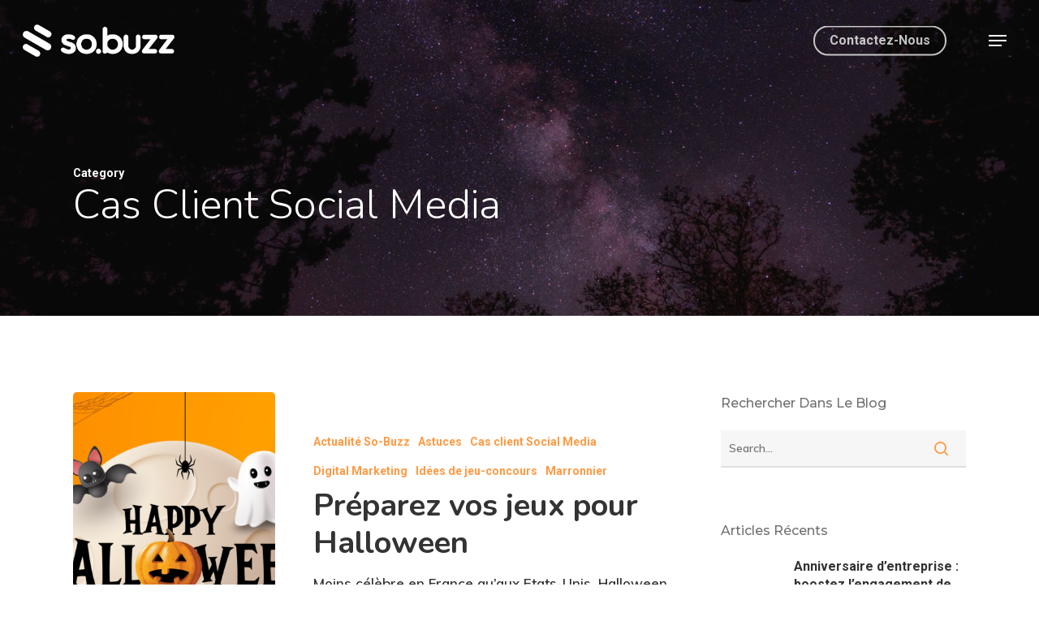

--- FILE ---
content_type: text/html; charset=UTF-8
request_url: https://www.so-buzz.fr/blog/category/cas-client/
body_size: 19108
content:
<!doctype html>
<html lang="fr-FR" class="no-js">
<head>
	<meta charset="UTF-8">
	<meta name="viewport" content="width=device-width, initial-scale=1, maximum-scale=1, user-scalable=0" /><link rel="shortcut icon" href="https://www.so-buzz.fr/wp-content/uploads/2024/09/favicon.png" /><meta name='robots' content='noindex, follow' />

<!-- Google Tag Manager for WordPress by gtm4wp.com -->
<script data-cfasync="false" data-pagespeed-no-defer>
	var gtm4wp_datalayer_name = "dataLayer";
	var dataLayer = dataLayer || [];
</script>
<!-- End Google Tag Manager for WordPress by gtm4wp.com -->
	<!-- This site is optimized with the Yoast SEO plugin v23.4 - https://yoast.com/wordpress/plugins/seo/ -->
	<title>Cas client Social Media Archives - So-Buzz</title>
	<meta property="og:locale" content="fr_FR" />
	<meta property="og:type" content="article" />
	<meta property="og:title" content="Cas client Social Media Archives - So-Buzz" />
	<meta property="og:url" content="https://www.so-buzz.fr/blog/category/cas-client/" />
	<meta property="og:site_name" content="So-Buzz" />
	<meta name="twitter:card" content="summary_large_image" />
	<script type="application/ld+json" class="yoast-schema-graph">{"@context":"https://schema.org","@graph":[{"@type":"CollectionPage","@id":"https://www.so-buzz.fr/blog/category/cas-client/","url":"https://www.so-buzz.fr/blog/category/cas-client/","name":"Cas client Social Media Archives - So-Buzz","isPartOf":{"@id":"https://www.so-buzz.fr/#website"},"primaryImageOfPage":{"@id":"https://www.so-buzz.fr/blog/category/cas-client/#primaryimage"},"image":{"@id":"https://www.so-buzz.fr/blog/category/cas-client/#primaryimage"},"thumbnailUrl":"https://www.so-buzz.fr/wp-content/uploads/2024/09/shutterstock_2495070203-Converti.png","breadcrumb":{"@id":"https://www.so-buzz.fr/blog/category/cas-client/#breadcrumb"},"inLanguage":"fr-FR"},{"@type":"ImageObject","inLanguage":"fr-FR","@id":"https://www.so-buzz.fr/blog/category/cas-client/#primaryimage","url":"https://www.so-buzz.fr/wp-content/uploads/2024/09/shutterstock_2495070203-Converti.png","contentUrl":"https://www.so-buzz.fr/wp-content/uploads/2024/09/shutterstock_2495070203-Converti.png","width":1803,"height":1080},{"@type":"BreadcrumbList","@id":"https://www.so-buzz.fr/blog/category/cas-client/#breadcrumb","itemListElement":[{"@type":"ListItem","position":1,"name":"Accueil","item":"https://www.so-buzz.fr/"},{"@type":"ListItem","position":2,"name":"Cas client Social Media"}]},{"@type":"WebSite","@id":"https://www.so-buzz.fr/#website","url":"https://www.so-buzz.fr/","name":"So-Buzz","description":"Jeux et Solutions Marketing pour le web et les réseaux sociaux","potentialAction":[{"@type":"SearchAction","target":{"@type":"EntryPoint","urlTemplate":"https://www.so-buzz.fr/?s={search_term_string}"},"query-input":{"@type":"PropertyValueSpecification","valueRequired":true,"valueName":"search_term_string"}}],"inLanguage":"fr-FR"}]}</script>
	<!-- / Yoast SEO plugin. -->


<link rel='dns-prefetch' href='//use.fontawesome.com' />
<link rel='dns-prefetch' href='//fonts.googleapis.com' />
<link rel="alternate" type="application/rss+xml" title="So-Buzz &raquo; Flux" href="https://www.so-buzz.fr/feed/" />
<link rel="alternate" type="application/rss+xml" title="So-Buzz &raquo; Flux des commentaires" href="https://www.so-buzz.fr/comments/feed/" />
<link rel="alternate" type="application/rss+xml" title="So-Buzz &raquo; Flux de la catégorie Cas client Social Media" href="https://www.so-buzz.fr/blog/category/cas-client/feed/" />
<script type="text/javascript">
/* <![CDATA[ */
window._wpemojiSettings = {"baseUrl":"https:\/\/s.w.org\/images\/core\/emoji\/15.0.3\/72x72\/","ext":".png","svgUrl":"https:\/\/s.w.org\/images\/core\/emoji\/15.0.3\/svg\/","svgExt":".svg","source":{"concatemoji":"https:\/\/www.so-buzz.fr\/wp-includes\/js\/wp-emoji-release.min.js?ver=6.6.4"}};
/*! This file is auto-generated */
!function(i,n){var o,s,e;function c(e){try{var t={supportTests:e,timestamp:(new Date).valueOf()};sessionStorage.setItem(o,JSON.stringify(t))}catch(e){}}function p(e,t,n){e.clearRect(0,0,e.canvas.width,e.canvas.height),e.fillText(t,0,0);var t=new Uint32Array(e.getImageData(0,0,e.canvas.width,e.canvas.height).data),r=(e.clearRect(0,0,e.canvas.width,e.canvas.height),e.fillText(n,0,0),new Uint32Array(e.getImageData(0,0,e.canvas.width,e.canvas.height).data));return t.every(function(e,t){return e===r[t]})}function u(e,t,n){switch(t){case"flag":return n(e,"\ud83c\udff3\ufe0f\u200d\u26a7\ufe0f","\ud83c\udff3\ufe0f\u200b\u26a7\ufe0f")?!1:!n(e,"\ud83c\uddfa\ud83c\uddf3","\ud83c\uddfa\u200b\ud83c\uddf3")&&!n(e,"\ud83c\udff4\udb40\udc67\udb40\udc62\udb40\udc65\udb40\udc6e\udb40\udc67\udb40\udc7f","\ud83c\udff4\u200b\udb40\udc67\u200b\udb40\udc62\u200b\udb40\udc65\u200b\udb40\udc6e\u200b\udb40\udc67\u200b\udb40\udc7f");case"emoji":return!n(e,"\ud83d\udc26\u200d\u2b1b","\ud83d\udc26\u200b\u2b1b")}return!1}function f(e,t,n){var r="undefined"!=typeof WorkerGlobalScope&&self instanceof WorkerGlobalScope?new OffscreenCanvas(300,150):i.createElement("canvas"),a=r.getContext("2d",{willReadFrequently:!0}),o=(a.textBaseline="top",a.font="600 32px Arial",{});return e.forEach(function(e){o[e]=t(a,e,n)}),o}function t(e){var t=i.createElement("script");t.src=e,t.defer=!0,i.head.appendChild(t)}"undefined"!=typeof Promise&&(o="wpEmojiSettingsSupports",s=["flag","emoji"],n.supports={everything:!0,everythingExceptFlag:!0},e=new Promise(function(e){i.addEventListener("DOMContentLoaded",e,{once:!0})}),new Promise(function(t){var n=function(){try{var e=JSON.parse(sessionStorage.getItem(o));if("object"==typeof e&&"number"==typeof e.timestamp&&(new Date).valueOf()<e.timestamp+604800&&"object"==typeof e.supportTests)return e.supportTests}catch(e){}return null}();if(!n){if("undefined"!=typeof Worker&&"undefined"!=typeof OffscreenCanvas&&"undefined"!=typeof URL&&URL.createObjectURL&&"undefined"!=typeof Blob)try{var e="postMessage("+f.toString()+"("+[JSON.stringify(s),u.toString(),p.toString()].join(",")+"));",r=new Blob([e],{type:"text/javascript"}),a=new Worker(URL.createObjectURL(r),{name:"wpTestEmojiSupports"});return void(a.onmessage=function(e){c(n=e.data),a.terminate(),t(n)})}catch(e){}c(n=f(s,u,p))}t(n)}).then(function(e){for(var t in e)n.supports[t]=e[t],n.supports.everything=n.supports.everything&&n.supports[t],"flag"!==t&&(n.supports.everythingExceptFlag=n.supports.everythingExceptFlag&&n.supports[t]);n.supports.everythingExceptFlag=n.supports.everythingExceptFlag&&!n.supports.flag,n.DOMReady=!1,n.readyCallback=function(){n.DOMReady=!0}}).then(function(){return e}).then(function(){var e;n.supports.everything||(n.readyCallback(),(e=n.source||{}).concatemoji?t(e.concatemoji):e.wpemoji&&e.twemoji&&(t(e.twemoji),t(e.wpemoji)))}))}((window,document),window._wpemojiSettings);
/* ]]> */
</script>
<style id='wp-emoji-styles-inline-css' type='text/css'>

	img.wp-smiley, img.emoji {
		display: inline !important;
		border: none !important;
		box-shadow: none !important;
		height: 1em !important;
		width: 1em !important;
		margin: 0 0.07em !important;
		vertical-align: -0.1em !important;
		background: none !important;
		padding: 0 !important;
	}
</style>
<link rel='stylesheet' id='wp-block-library-css' href='https://www.so-buzz.fr/wp-includes/css/dist/block-library/style.min.css?ver=6.6.4' type='text/css' media='all' />
<style id='global-styles-inline-css' type='text/css'>
:root{--wp--preset--aspect-ratio--square: 1;--wp--preset--aspect-ratio--4-3: 4/3;--wp--preset--aspect-ratio--3-4: 3/4;--wp--preset--aspect-ratio--3-2: 3/2;--wp--preset--aspect-ratio--2-3: 2/3;--wp--preset--aspect-ratio--16-9: 16/9;--wp--preset--aspect-ratio--9-16: 9/16;--wp--preset--color--black: #000000;--wp--preset--color--cyan-bluish-gray: #abb8c3;--wp--preset--color--white: #ffffff;--wp--preset--color--pale-pink: #f78da7;--wp--preset--color--vivid-red: #cf2e2e;--wp--preset--color--luminous-vivid-orange: #ff6900;--wp--preset--color--luminous-vivid-amber: #fcb900;--wp--preset--color--light-green-cyan: #7bdcb5;--wp--preset--color--vivid-green-cyan: #00d084;--wp--preset--color--pale-cyan-blue: #8ed1fc;--wp--preset--color--vivid-cyan-blue: #0693e3;--wp--preset--color--vivid-purple: #9b51e0;--wp--preset--gradient--vivid-cyan-blue-to-vivid-purple: linear-gradient(135deg,rgba(6,147,227,1) 0%,rgb(155,81,224) 100%);--wp--preset--gradient--light-green-cyan-to-vivid-green-cyan: linear-gradient(135deg,rgb(122,220,180) 0%,rgb(0,208,130) 100%);--wp--preset--gradient--luminous-vivid-amber-to-luminous-vivid-orange: linear-gradient(135deg,rgba(252,185,0,1) 0%,rgba(255,105,0,1) 100%);--wp--preset--gradient--luminous-vivid-orange-to-vivid-red: linear-gradient(135deg,rgba(255,105,0,1) 0%,rgb(207,46,46) 100%);--wp--preset--gradient--very-light-gray-to-cyan-bluish-gray: linear-gradient(135deg,rgb(238,238,238) 0%,rgb(169,184,195) 100%);--wp--preset--gradient--cool-to-warm-spectrum: linear-gradient(135deg,rgb(74,234,220) 0%,rgb(151,120,209) 20%,rgb(207,42,186) 40%,rgb(238,44,130) 60%,rgb(251,105,98) 80%,rgb(254,248,76) 100%);--wp--preset--gradient--blush-light-purple: linear-gradient(135deg,rgb(255,206,236) 0%,rgb(152,150,240) 100%);--wp--preset--gradient--blush-bordeaux: linear-gradient(135deg,rgb(254,205,165) 0%,rgb(254,45,45) 50%,rgb(107,0,62) 100%);--wp--preset--gradient--luminous-dusk: linear-gradient(135deg,rgb(255,203,112) 0%,rgb(199,81,192) 50%,rgb(65,88,208) 100%);--wp--preset--gradient--pale-ocean: linear-gradient(135deg,rgb(255,245,203) 0%,rgb(182,227,212) 50%,rgb(51,167,181) 100%);--wp--preset--gradient--electric-grass: linear-gradient(135deg,rgb(202,248,128) 0%,rgb(113,206,126) 100%);--wp--preset--gradient--midnight: linear-gradient(135deg,rgb(2,3,129) 0%,rgb(40,116,252) 100%);--wp--preset--font-size--small: 13px;--wp--preset--font-size--medium: 20px;--wp--preset--font-size--large: 36px;--wp--preset--font-size--x-large: 42px;--wp--preset--spacing--20: 0.44rem;--wp--preset--spacing--30: 0.67rem;--wp--preset--spacing--40: 1rem;--wp--preset--spacing--50: 1.5rem;--wp--preset--spacing--60: 2.25rem;--wp--preset--spacing--70: 3.38rem;--wp--preset--spacing--80: 5.06rem;--wp--preset--shadow--natural: 6px 6px 9px rgba(0, 0, 0, 0.2);--wp--preset--shadow--deep: 12px 12px 50px rgba(0, 0, 0, 0.4);--wp--preset--shadow--sharp: 6px 6px 0px rgba(0, 0, 0, 0.2);--wp--preset--shadow--outlined: 6px 6px 0px -3px rgba(255, 255, 255, 1), 6px 6px rgba(0, 0, 0, 1);--wp--preset--shadow--crisp: 6px 6px 0px rgba(0, 0, 0, 1);}:root { --wp--style--global--content-size: 1300px;--wp--style--global--wide-size: 1300px; }:where(body) { margin: 0; }.wp-site-blocks > .alignleft { float: left; margin-right: 2em; }.wp-site-blocks > .alignright { float: right; margin-left: 2em; }.wp-site-blocks > .aligncenter { justify-content: center; margin-left: auto; margin-right: auto; }:where(.is-layout-flex){gap: 0.5em;}:where(.is-layout-grid){gap: 0.5em;}.is-layout-flow > .alignleft{float: left;margin-inline-start: 0;margin-inline-end: 2em;}.is-layout-flow > .alignright{float: right;margin-inline-start: 2em;margin-inline-end: 0;}.is-layout-flow > .aligncenter{margin-left: auto !important;margin-right: auto !important;}.is-layout-constrained > .alignleft{float: left;margin-inline-start: 0;margin-inline-end: 2em;}.is-layout-constrained > .alignright{float: right;margin-inline-start: 2em;margin-inline-end: 0;}.is-layout-constrained > .aligncenter{margin-left: auto !important;margin-right: auto !important;}.is-layout-constrained > :where(:not(.alignleft):not(.alignright):not(.alignfull)){max-width: var(--wp--style--global--content-size);margin-left: auto !important;margin-right: auto !important;}.is-layout-constrained > .alignwide{max-width: var(--wp--style--global--wide-size);}body .is-layout-flex{display: flex;}.is-layout-flex{flex-wrap: wrap;align-items: center;}.is-layout-flex > :is(*, div){margin: 0;}body .is-layout-grid{display: grid;}.is-layout-grid > :is(*, div){margin: 0;}body{padding-top: 0px;padding-right: 0px;padding-bottom: 0px;padding-left: 0px;}:root :where(.wp-element-button, .wp-block-button__link){background-color: #32373c;border-width: 0;color: #fff;font-family: inherit;font-size: inherit;line-height: inherit;padding: calc(0.667em + 2px) calc(1.333em + 2px);text-decoration: none;}.has-black-color{color: var(--wp--preset--color--black) !important;}.has-cyan-bluish-gray-color{color: var(--wp--preset--color--cyan-bluish-gray) !important;}.has-white-color{color: var(--wp--preset--color--white) !important;}.has-pale-pink-color{color: var(--wp--preset--color--pale-pink) !important;}.has-vivid-red-color{color: var(--wp--preset--color--vivid-red) !important;}.has-luminous-vivid-orange-color{color: var(--wp--preset--color--luminous-vivid-orange) !important;}.has-luminous-vivid-amber-color{color: var(--wp--preset--color--luminous-vivid-amber) !important;}.has-light-green-cyan-color{color: var(--wp--preset--color--light-green-cyan) !important;}.has-vivid-green-cyan-color{color: var(--wp--preset--color--vivid-green-cyan) !important;}.has-pale-cyan-blue-color{color: var(--wp--preset--color--pale-cyan-blue) !important;}.has-vivid-cyan-blue-color{color: var(--wp--preset--color--vivid-cyan-blue) !important;}.has-vivid-purple-color{color: var(--wp--preset--color--vivid-purple) !important;}.has-black-background-color{background-color: var(--wp--preset--color--black) !important;}.has-cyan-bluish-gray-background-color{background-color: var(--wp--preset--color--cyan-bluish-gray) !important;}.has-white-background-color{background-color: var(--wp--preset--color--white) !important;}.has-pale-pink-background-color{background-color: var(--wp--preset--color--pale-pink) !important;}.has-vivid-red-background-color{background-color: var(--wp--preset--color--vivid-red) !important;}.has-luminous-vivid-orange-background-color{background-color: var(--wp--preset--color--luminous-vivid-orange) !important;}.has-luminous-vivid-amber-background-color{background-color: var(--wp--preset--color--luminous-vivid-amber) !important;}.has-light-green-cyan-background-color{background-color: var(--wp--preset--color--light-green-cyan) !important;}.has-vivid-green-cyan-background-color{background-color: var(--wp--preset--color--vivid-green-cyan) !important;}.has-pale-cyan-blue-background-color{background-color: var(--wp--preset--color--pale-cyan-blue) !important;}.has-vivid-cyan-blue-background-color{background-color: var(--wp--preset--color--vivid-cyan-blue) !important;}.has-vivid-purple-background-color{background-color: var(--wp--preset--color--vivid-purple) !important;}.has-black-border-color{border-color: var(--wp--preset--color--black) !important;}.has-cyan-bluish-gray-border-color{border-color: var(--wp--preset--color--cyan-bluish-gray) !important;}.has-white-border-color{border-color: var(--wp--preset--color--white) !important;}.has-pale-pink-border-color{border-color: var(--wp--preset--color--pale-pink) !important;}.has-vivid-red-border-color{border-color: var(--wp--preset--color--vivid-red) !important;}.has-luminous-vivid-orange-border-color{border-color: var(--wp--preset--color--luminous-vivid-orange) !important;}.has-luminous-vivid-amber-border-color{border-color: var(--wp--preset--color--luminous-vivid-amber) !important;}.has-light-green-cyan-border-color{border-color: var(--wp--preset--color--light-green-cyan) !important;}.has-vivid-green-cyan-border-color{border-color: var(--wp--preset--color--vivid-green-cyan) !important;}.has-pale-cyan-blue-border-color{border-color: var(--wp--preset--color--pale-cyan-blue) !important;}.has-vivid-cyan-blue-border-color{border-color: var(--wp--preset--color--vivid-cyan-blue) !important;}.has-vivid-purple-border-color{border-color: var(--wp--preset--color--vivid-purple) !important;}.has-vivid-cyan-blue-to-vivid-purple-gradient-background{background: var(--wp--preset--gradient--vivid-cyan-blue-to-vivid-purple) !important;}.has-light-green-cyan-to-vivid-green-cyan-gradient-background{background: var(--wp--preset--gradient--light-green-cyan-to-vivid-green-cyan) !important;}.has-luminous-vivid-amber-to-luminous-vivid-orange-gradient-background{background: var(--wp--preset--gradient--luminous-vivid-amber-to-luminous-vivid-orange) !important;}.has-luminous-vivid-orange-to-vivid-red-gradient-background{background: var(--wp--preset--gradient--luminous-vivid-orange-to-vivid-red) !important;}.has-very-light-gray-to-cyan-bluish-gray-gradient-background{background: var(--wp--preset--gradient--very-light-gray-to-cyan-bluish-gray) !important;}.has-cool-to-warm-spectrum-gradient-background{background: var(--wp--preset--gradient--cool-to-warm-spectrum) !important;}.has-blush-light-purple-gradient-background{background: var(--wp--preset--gradient--blush-light-purple) !important;}.has-blush-bordeaux-gradient-background{background: var(--wp--preset--gradient--blush-bordeaux) !important;}.has-luminous-dusk-gradient-background{background: var(--wp--preset--gradient--luminous-dusk) !important;}.has-pale-ocean-gradient-background{background: var(--wp--preset--gradient--pale-ocean) !important;}.has-electric-grass-gradient-background{background: var(--wp--preset--gradient--electric-grass) !important;}.has-midnight-gradient-background{background: var(--wp--preset--gradient--midnight) !important;}.has-small-font-size{font-size: var(--wp--preset--font-size--small) !important;}.has-medium-font-size{font-size: var(--wp--preset--font-size--medium) !important;}.has-large-font-size{font-size: var(--wp--preset--font-size--large) !important;}.has-x-large-font-size{font-size: var(--wp--preset--font-size--x-large) !important;}
:where(.wp-block-post-template.is-layout-flex){gap: 1.25em;}:where(.wp-block-post-template.is-layout-grid){gap: 1.25em;}
:where(.wp-block-columns.is-layout-flex){gap: 2em;}:where(.wp-block-columns.is-layout-grid){gap: 2em;}
:root :where(.wp-block-pullquote){font-size: 1.5em;line-height: 1.6;}
</style>
<link rel='stylesheet' id='contact-form-7-css' href='https://www.so-buzz.fr/wp-content/plugins/contact-form-7/includes/css/styles.css?ver=5.9.8' type='text/css' media='all' />
<link rel='stylesheet' id='font-awesome-css' href='https://use.fontawesome.com/releases/v5.9.0/css/all.css?ver=5.9.0' type='text/css' media='all' />
<link rel='stylesheet' id='font-awesome-shim-css' href='https://use.fontawesome.com/releases/v5.9.0/css/v4-shims.css?ver=5.9.0' type='text/css' media='all' />
<link rel='stylesheet' id='salient-grid-system-css' href='https://www.so-buzz.fr/wp-content/themes/salient/css/build/grid-system.css?ver=17.0.3' type='text/css' media='all' />
<link rel='stylesheet' id='main-styles-css' href='https://www.so-buzz.fr/wp-content/themes/salient/css/build/style.css?ver=17.0.3' type='text/css' media='all' />
<link rel='stylesheet' id='nectar-element-animated-title-css' href='https://www.so-buzz.fr/wp-content/themes/salient/css/build/elements/element-animated-title.css?ver=17.0.3' type='text/css' media='all' />
<link rel='stylesheet' id='nectar-cf7-css' href='https://www.so-buzz.fr/wp-content/themes/salient/css/build/third-party/cf7.css?ver=17.0.3' type='text/css' media='all' />
<link rel='stylesheet' id='nectar_default_font_open_sans-css' href='https://fonts.googleapis.com/css?family=Open+Sans%3A300%2C400%2C600%2C700&#038;subset=latin%2Clatin-ext' type='text/css' media='all' />
<link rel='stylesheet' id='nectar-blog-standard-featured-left-css' href='https://www.so-buzz.fr/wp-content/themes/salient/css/build/blog/standard-featured-left.css?ver=17.0.3' type='text/css' media='all' />
<link rel='stylesheet' id='responsive-css' href='https://www.so-buzz.fr/wp-content/themes/salient/css/build/responsive.css?ver=17.0.3' type='text/css' media='all' />
<link rel='stylesheet' id='skin-material-css' href='https://www.so-buzz.fr/wp-content/themes/salient/css/build/skin-material.css?ver=17.0.3' type='text/css' media='all' />
<link rel='stylesheet' id='salient-wp-menu-dynamic-css' href='https://www.so-buzz.fr/wp-content/uploads/salient/menu-dynamic.css?ver=52007' type='text/css' media='all' />
<link rel='stylesheet' id='nectar-widget-posts-css' href='https://www.so-buzz.fr/wp-content/themes/salient/css/build/elements/widget-nectar-posts.css?ver=17.0.3' type='text/css' media='all' />
<link rel='stylesheet' id='font-awesome-official-css' href='https://use.fontawesome.com/releases/v5.13.0/css/all.css' type='text/css' media='all' integrity="sha384-Bfad6CLCknfcloXFOyFnlgtENryhrpZCe29RTifKEixXQZ38WheV+i/6YWSzkz3V" crossorigin="anonymous" />
<link rel='stylesheet' id='js_composer_front-css' href='https://www.so-buzz.fr/wp-content/plugins/js_composer_salient/assets/css/js_composer.min.css?ver=7.8.1' type='text/css' media='all' />
<link rel='stylesheet' id='dynamic-css-css' href='https://www.so-buzz.fr/wp-content/themes/salient/css/salient-dynamic-styles.css?ver=1540' type='text/css' media='all' />
<style id='dynamic-css-inline-css' type='text/css'>
body[data-bg-header="true"].category .container-wrap,body[data-bg-header="true"].author .container-wrap,body[data-bg-header="true"].date .container-wrap,body[data-bg-header="true"].blog .container-wrap{padding-top:var(--container-padding)!important}.archive.author .row .col.section-title span,.archive.category .row .col.section-title span,.archive.tag .row .col.section-title span,.archive.date .row .col.section-title span{padding-left:0}body.author #page-header-wrap #page-header-bg,body.category #page-header-wrap #page-header-bg,body.tag #page-header-wrap #page-header-bg,body.date #page-header-wrap #page-header-bg{height:auto;padding-top:8%;padding-bottom:8%;}.archive #page-header-wrap{height:auto;}.archive.category .row .col.section-title p,.archive.tag .row .col.section-title p{margin-top:10px;}body[data-bg-header="true"].archive .container-wrap.meta_overlaid_blog,body[data-bg-header="true"].category .container-wrap.meta_overlaid_blog,body[data-bg-header="true"].author .container-wrap.meta_overlaid_blog,body[data-bg-header="true"].date .container-wrap.meta_overlaid_blog{padding-top:0!important;}#page-header-bg[data-alignment="center"] .span_6 p{margin:0 auto;}body.archive #page-header-bg:not(.fullscreen-header) .span_6{position:relative;-webkit-transform:none;transform:none;top:0;}.blog-archive-header .nectar-author-gravatar img{width:125px;border-radius:100px;}.blog-archive-header .container .span_12 p{font-size:min(max(calc(1.3vw),16px),20px);line-height:1.5;margin-top:.5em;}body .page-header-no-bg.color-bg{padding:5% 0;}@media only screen and (max-width:999px){body .page-header-no-bg.color-bg{padding:7% 0;}}@media only screen and (max-width:690px){body .page-header-no-bg.color-bg{padding:9% 0;}.blog-archive-header .nectar-author-gravatar img{width:75px;}}.blog-archive-header.color-bg .col.section-title{border-bottom:0;padding:0;}.blog-archive-header.color-bg *{color:inherit!important;}.nectar-archive-tax-count{position:relative;padding:.5em;transform:translateX(0.25em) translateY(-0.75em);font-size:clamp(14px,0.3em,20px);display:inline-block;vertical-align:super;}.nectar-archive-tax-count:before{content:"";display:block;padding-bottom:100%;width:100%;position:absolute;top:50%;left:50%;transform:translate(-50%,-50%);border-radius:100px;background-color:currentColor;opacity:0.1;}.no-rgba #header-space{display:none;}@media only screen and (max-width:999px){body #header-space[data-header-mobile-fixed="1"]{display:none;}#header-outer[data-mobile-fixed="false"]{position:absolute;}}@media only screen and (max-width:999px){body:not(.nectar-no-flex-height) #header-space[data-secondary-header-display="full"]:not([data-header-mobile-fixed="false"]){display:block!important;margin-bottom:-50px;}#header-space[data-secondary-header-display="full"][data-header-mobile-fixed="false"]{display:none;}}@media only screen and (min-width:1000px){#header-space{display:none;}.nectar-slider-wrap.first-section,.parallax_slider_outer.first-section,.full-width-content.first-section,.parallax_slider_outer.first-section .swiper-slide .content,.nectar-slider-wrap.first-section .swiper-slide .content,#page-header-bg,.nder-page-header,#page-header-wrap,.full-width-section.first-section{margin-top:0!important;}body #page-header-bg,body #page-header-wrap{height:100px;}body #search-outer{z-index:100000;}}@media only screen and (min-width:1000px){#page-header-wrap.fullscreen-header,#page-header-wrap.fullscreen-header #page-header-bg,html:not(.nectar-box-roll-loaded) .nectar-box-roll > #page-header-bg.fullscreen-header,.nectar_fullscreen_zoom_recent_projects,#nectar_fullscreen_rows:not(.afterLoaded) > div{height:100vh;}.wpb_row.vc_row-o-full-height.top-level,.wpb_row.vc_row-o-full-height.top-level > .col.span_12{min-height:100vh;}#page-header-bg[data-alignment-v="middle"] .span_6 .inner-wrap,#page-header-bg[data-alignment-v="top"] .span_6 .inner-wrap,.blog-archive-header.color-bg .container{padding-top:95px;}#page-header-wrap.container #page-header-bg .span_6 .inner-wrap{padding-top:0;}.nectar-slider-wrap[data-fullscreen="true"]:not(.loaded),.nectar-slider-wrap[data-fullscreen="true"]:not(.loaded) .swiper-container{height:calc(100vh + 2px)!important;}.admin-bar .nectar-slider-wrap[data-fullscreen="true"]:not(.loaded),.admin-bar .nectar-slider-wrap[data-fullscreen="true"]:not(.loaded) .swiper-container{height:calc(100vh - 30px)!important;}}@media only screen and (max-width:999px){#page-header-bg[data-alignment-v="middle"]:not(.fullscreen-header) .span_6 .inner-wrap,#page-header-bg[data-alignment-v="top"] .span_6 .inner-wrap,.blog-archive-header.color-bg .container{padding-top:54px;}.vc_row.top-level.full-width-section:not(.full-width-ns) > .span_12,#page-header-bg[data-alignment-v="bottom"] .span_6 .inner-wrap{padding-top:24px;}}@media only screen and (max-width:690px){.vc_row.top-level.full-width-section:not(.full-width-ns) > .span_12{padding-top:54px;}.vc_row.top-level.full-width-content .nectar-recent-posts-single_featured .recent-post-container > .inner-wrap{padding-top:24px;}}@media only screen and (max-width:999px){.full-width-ns .nectar-slider-wrap .swiper-slide[data-y-pos="middle"] .content,.full-width-ns .nectar-slider-wrap .swiper-slide[data-y-pos="top"] .content{padding-top:30px;}}@media only screen and (max-width:999px){.using-mobile-browser #nectar_fullscreen_rows:not(.afterLoaded):not([data-mobile-disable="on"]) > div{height:calc(100vh - 76px);}.using-mobile-browser .wpb_row.vc_row-o-full-height.top-level,.using-mobile-browser .wpb_row.vc_row-o-full-height.top-level > .col.span_12,[data-permanent-transparent="1"].using-mobile-browser .wpb_row.vc_row-o-full-height.top-level,[data-permanent-transparent="1"].using-mobile-browser .wpb_row.vc_row-o-full-height.top-level > .col.span_12{min-height:calc(100vh - 76px);}html:not(.nectar-box-roll-loaded) .nectar-box-roll > #page-header-bg.fullscreen-header,.nectar_fullscreen_zoom_recent_projects,.nectar-slider-wrap[data-fullscreen="true"]:not(.loaded),.nectar-slider-wrap[data-fullscreen="true"]:not(.loaded) .swiper-container,#nectar_fullscreen_rows:not(.afterLoaded):not([data-mobile-disable="on"]) > div{height:calc(100vh - 1px);}.wpb_row.vc_row-o-full-height.top-level,.wpb_row.vc_row-o-full-height.top-level > .col.span_12{min-height:calc(100vh - 1px);}body[data-transparent-header="false"] #ajax-content-wrap.no-scroll{min-height:calc(100vh - 1px);height:calc(100vh - 1px);}}.screen-reader-text,.nectar-skip-to-content:not(:focus){border:0;clip:rect(1px,1px,1px,1px);clip-path:inset(50%);height:1px;margin:-1px;overflow:hidden;padding:0;position:absolute!important;width:1px;word-wrap:normal!important;}.row .col img:not([srcset]){width:auto;}.row .col img.img-with-animation.nectar-lazy:not([srcset]){width:100%;}
.sib-container--large.sib-container--vertical
{
    max-width: 700px !important;
    border-color: white !important;
}
</style>
<link rel='stylesheet' id='salient-child-style-css' href='https://www.so-buzz.fr/wp-content/themes/salient-child/style.css?ver=17.0.3' type='text/css' media='all' />
<link rel='stylesheet' id='redux-google-fonts-salient_redux-css' href='https://fonts.googleapis.com/css?family=Roboto%3A700%7CNunito+Sans%7CNunito%3A300%2C700%2C400%2C400italic%7CMuli%3A600%2C800%7CMontserrat%3A500&#038;subset=latin&#038;ver=6.6.4' type='text/css' media='all' />
<link rel='stylesheet' id='font-awesome-official-v4shim-css' href='https://use.fontawesome.com/releases/v5.13.0/css/v4-shims.css' type='text/css' media='all' integrity="sha384-/7iOrVBege33/9vHFYEtviVcxjUsNCqyeMnlW/Ms+PH8uRdFkKFmqf9CbVAN0Qef" crossorigin="anonymous" />
<style id='font-awesome-official-v4shim-inline-css' type='text/css'>
@font-face {
font-family: "FontAwesome";
font-display: block;
src: url("https://use.fontawesome.com/releases/v5.13.0/webfonts/fa-brands-400.eot"),
		url("https://use.fontawesome.com/releases/v5.13.0/webfonts/fa-brands-400.eot?#iefix") format("embedded-opentype"),
		url("https://use.fontawesome.com/releases/v5.13.0/webfonts/fa-brands-400.woff2") format("woff2"),
		url("https://use.fontawesome.com/releases/v5.13.0/webfonts/fa-brands-400.woff") format("woff"),
		url("https://use.fontawesome.com/releases/v5.13.0/webfonts/fa-brands-400.ttf") format("truetype"),
		url("https://use.fontawesome.com/releases/v5.13.0/webfonts/fa-brands-400.svg#fontawesome") format("svg");
}

@font-face {
font-family: "FontAwesome";
font-display: block;
src: url("https://use.fontawesome.com/releases/v5.13.0/webfonts/fa-solid-900.eot"),
		url("https://use.fontawesome.com/releases/v5.13.0/webfonts/fa-solid-900.eot?#iefix") format("embedded-opentype"),
		url("https://use.fontawesome.com/releases/v5.13.0/webfonts/fa-solid-900.woff2") format("woff2"),
		url("https://use.fontawesome.com/releases/v5.13.0/webfonts/fa-solid-900.woff") format("woff"),
		url("https://use.fontawesome.com/releases/v5.13.0/webfonts/fa-solid-900.ttf") format("truetype"),
		url("https://use.fontawesome.com/releases/v5.13.0/webfonts/fa-solid-900.svg#fontawesome") format("svg");
}

@font-face {
font-family: "FontAwesome";
font-display: block;
src: url("https://use.fontawesome.com/releases/v5.13.0/webfonts/fa-regular-400.eot"),
		url("https://use.fontawesome.com/releases/v5.13.0/webfonts/fa-regular-400.eot?#iefix") format("embedded-opentype"),
		url("https://use.fontawesome.com/releases/v5.13.0/webfonts/fa-regular-400.woff2") format("woff2"),
		url("https://use.fontawesome.com/releases/v5.13.0/webfonts/fa-regular-400.woff") format("woff"),
		url("https://use.fontawesome.com/releases/v5.13.0/webfonts/fa-regular-400.ttf") format("truetype"),
		url("https://use.fontawesome.com/releases/v5.13.0/webfonts/fa-regular-400.svg#fontawesome") format("svg");
unicode-range: U+F004-F005,U+F007,U+F017,U+F022,U+F024,U+F02E,U+F03E,U+F044,U+F057-F059,U+F06E,U+F070,U+F075,U+F07B-F07C,U+F080,U+F086,U+F089,U+F094,U+F09D,U+F0A0,U+F0A4-F0A7,U+F0C5,U+F0C7-F0C8,U+F0E0,U+F0EB,U+F0F3,U+F0F8,U+F0FE,U+F111,U+F118-F11A,U+F11C,U+F133,U+F144,U+F146,U+F14A,U+F14D-F14E,U+F150-F152,U+F15B-F15C,U+F164-F165,U+F185-F186,U+F191-F192,U+F1AD,U+F1C1-F1C9,U+F1CD,U+F1D8,U+F1E3,U+F1EA,U+F1F6,U+F1F9,U+F20A,U+F247-F249,U+F24D,U+F254-F25B,U+F25D,U+F267,U+F271-F274,U+F279,U+F28B,U+F28D,U+F2B5-F2B6,U+F2B9,U+F2BB,U+F2BD,U+F2C1-F2C2,U+F2D0,U+F2D2,U+F2DC,U+F2ED,U+F328,U+F358-F35B,U+F3A5,U+F3D1,U+F410,U+F4AD;
}
</style>
<script type="text/javascript" src="https://www.so-buzz.fr/wp-includes/js/jquery/jquery.min.js?ver=3.7.1" id="jquery-core-js"></script>
<script type="text/javascript" src="https://www.so-buzz.fr/wp-includes/js/jquery/jquery-migrate.min.js?ver=3.4.1" id="jquery-migrate-js"></script>
<script></script><link rel="https://api.w.org/" href="https://www.so-buzz.fr/wp-json/" /><link rel="alternate" title="JSON" type="application/json" href="https://www.so-buzz.fr/wp-json/wp/v2/categories/1368" /><link rel="EditURI" type="application/rsd+xml" title="RSD" href="https://www.so-buzz.fr/xmlrpc.php?rsd" />
<meta name="generator" content="WordPress 6.6.4" />

<!-- Google Tag Manager for WordPress by gtm4wp.com -->
<!-- GTM Container placement set to automatic -->
<script data-cfasync="false" data-pagespeed-no-defer>
	var dataLayer_content = {"pagePostType":"post","pagePostType2":"category-post","pageCategory":["actualite-so-buzz","astuces","cas-client","digital-marketing-es","idees-de-jeu-concours","marronnier"]};
	dataLayer.push( dataLayer_content );
</script>
<script data-cfasync="false">
(function(w,d,s,l,i){w[l]=w[l]||[];w[l].push({'gtm.start':
new Date().getTime(),event:'gtm.js'});var f=d.getElementsByTagName(s)[0],
j=d.createElement(s),dl=l!='dataLayer'?'&l='+l:'';j.async=true;j.src=
'//www.googletagmanager.com/gtm.js?id='+i+dl;f.parentNode.insertBefore(j,f);
})(window,document,'script','dataLayer','GTM-5HM6BMF');
</script>
<!-- End Google Tag Manager for WordPress by gtm4wp.com --><script type="text/javascript"> var root = document.getElementsByTagName( "html" )[0]; root.setAttribute( "class", "js" ); </script><script src="//mautic.so-buzz.fr/focus/4.js" type="text/javascript" charset="utf-8" async="async"></script><meta name="generator" content="Powered by WPBakery Page Builder - drag and drop page builder for WordPress."/>
<link rel="icon" href="https://www.so-buzz.fr/wp-content/uploads/2023/12/cropped-Favicon-32x32.png" sizes="32x32" />
<link rel="icon" href="https://www.so-buzz.fr/wp-content/uploads/2023/12/cropped-Favicon-192x192.png" sizes="192x192" />
<link rel="apple-touch-icon" href="https://www.so-buzz.fr/wp-content/uploads/2023/12/cropped-Favicon-180x180.png" />
<meta name="msapplication-TileImage" content="https://www.so-buzz.fr/wp-content/uploads/2023/12/cropped-Favicon-270x270.png" />
<noscript><style> .wpb_animate_when_almost_visible { opacity: 1; }</style></noscript></head><body class="archive category category-cas-client category-1368 material wpb-js-composer js-comp-ver-7.8.1 vc_responsive" data-footer-reveal="false" data-footer-reveal-shadow="none" data-header-format="default" data-body-border="off" data-boxed-style="" data-header-breakpoint="1000" data-dropdown-style="minimal" data-cae="easeOutQuart" data-cad="700" data-megamenu-width="full-width" data-aie="zoom-out" data-ls="magnific" data-apte="standard" data-hhun="0" data-fancy-form-rcs="default" data-form-style="minimal" data-form-submit="regular" data-is="minimal" data-button-style="rounded_shadow" data-user-account-button="false" data-flex-cols="true" data-col-gap="default" data-header-inherit-rc="false" data-header-search="false" data-animated-anchors="true" data-ajax-transitions="false" data-full-width-header="true" data-slide-out-widget-area="true" data-slide-out-widget-area-style="fullscreen-split" data-user-set-ocm="1" data-loading-animation="none" data-bg-header="true" data-responsive="1" data-ext-responsive="true" data-ext-padding="90" data-header-resize="1" data-header-color="custom" data-cart="false" data-remove-m-parallax="" data-remove-m-video-bgs="" data-m-animate="0" data-force-header-trans-color="light" data-smooth-scrolling="0" data-permanent-transparent="false" >
	
	<script type="text/javascript">
	 (function(window, document) {

		 if(navigator.userAgent.match(/(Android|iPod|iPhone|iPad|BlackBerry|IEMobile|Opera Mini)/)) {
			 document.body.className += " using-mobile-browser mobile ";
		 }
		 if(navigator.userAgent.match(/Mac/) && navigator.maxTouchPoints && navigator.maxTouchPoints > 2) {
			document.body.className += " using-ios-device ";
		}

		 if( !("ontouchstart" in window) ) {

			 var body = document.querySelector("body");
			 var winW = window.innerWidth;
			 var bodyW = body.clientWidth;

			 if (winW > bodyW + 4) {
				 body.setAttribute("style", "--scroll-bar-w: " + (winW - bodyW - 4) + "px");
			 } else {
				 body.setAttribute("style", "--scroll-bar-w: 0px");
			 }
		 }

	 })(window, document);
   </script>
<!-- GTM Container placement set to automatic -->
<!-- Google Tag Manager (noscript) -->
				<noscript><iframe src="https://www.googletagmanager.com/ns.html?id=GTM-5HM6BMF" height="0" width="0" style="display:none;visibility:hidden" aria-hidden="true"></iframe></noscript>
<!-- End Google Tag Manager (noscript) --><a href="#ajax-content-wrap" class="nectar-skip-to-content">Skip to main content</a><div class="ocm-effect-wrap"><div class="ocm-effect-wrap-inner">	
	<div id="header-space"  data-header-mobile-fixed='1'></div> 
	
		<div id="header-outer" data-has-menu="true" data-has-buttons="yes" data-header-button_style="default" data-using-pr-menu="false" data-mobile-fixed="1" data-ptnm="false" data-lhe="animated_underline" data-user-set-bg="#ffffff" data-format="default" data-permanent-transparent="false" data-megamenu-rt="1" data-remove-fixed="0" data-header-resize="1" data-cart="false" data-transparency-option="" data-box-shadow="small" data-shrink-num="5" data-using-secondary="0" data-using-logo="1" data-logo-height="40" data-m-logo-height="24" data-padding="30" data-full-width="true" data-condense="false" data-transparent-header="true" data-transparent-shadow-helper="false" data-remove-border="true" class="transparent">
		
<div id="search-outer" class="nectar">
	<div id="search">
		<div class="container">
			 <div id="search-box">
				 <div class="inner-wrap">
					 <div class="col span_12">
						  <form role="search" action="https://www.so-buzz.fr/" method="GET">
														 <input type="text" name="s"  value="" aria-label="Search" placeholder="Search" />
							 
						<span>Hit enter to search or ESC to close</span>
												</form>
					</div><!--/span_12-->
				</div><!--/inner-wrap-->
			 </div><!--/search-box-->
			 <div id="close"><a href="#"><span class="screen-reader-text">Close Search</span>
				<span class="close-wrap"> <span class="close-line close-line1"></span> <span class="close-line close-line2"></span> </span>				 </a></div>
		 </div><!--/container-->
	</div><!--/search-->
</div><!--/search-outer-->

<header id="top">
	<div class="container">
		<div class="row">
			<div class="col span_3">
								<a id="logo" href="https://www.so-buzz.fr" data-supplied-ml-starting-dark="false" data-supplied-ml-starting="false" data-supplied-ml="false" >
					<img class="stnd skip-lazy default-logo" width="565" height="121" alt="So-Buzz" src="https://www.so-buzz.fr/wp-content/uploads/2024/09/logofull_noir.png" srcset="https://www.so-buzz.fr/wp-content/uploads/2024/09/logofull_noir.png 1x, https://www.so-buzz.fr/wp-content/uploads/2024/09/logofull_noir@2x.png 2x" /><img class="starting-logo skip-lazy default-logo" width="565" height="121" alt="So-Buzz" src="https://www.so-buzz.fr/wp-content/uploads/2024/09/logomono_blanc.png" srcset="https://www.so-buzz.fr/wp-content/uploads/2024/09/logomono_blanc.png 1x, https://www.so-buzz.fr/wp-content/uploads/2024/09/logomono_blanc@2x.png 2x" /><img class="starting-logo dark-version skip-lazy default-logo" width="565" height="121" alt="So-Buzz" src="https://www.so-buzz.fr/wp-content/uploads/2024/09/logomono_noir.png" srcset="https://www.so-buzz.fr/wp-content/uploads/2024/09/logomono_noir.png 1x, https://www.so-buzz.fr/wp-content/uploads/2024/09/logomono_noir@2x-1.png 2x" />				</a>
							</div><!--/span_3-->

			<div class="col span_9 col_last">
									<div class="nectar-mobile-only mobile-header"><div class="inner"></div></div>
													<div class="slide-out-widget-area-toggle mobile-icon fullscreen-split" data-custom-color="true" data-icon-animation="simple-transform">
						<div> <a href="#slide-out-widget-area" role="button" aria-label="Navigation Menu" aria-expanded="false" class="closed">
							<span class="screen-reader-text">Menu</span><span aria-hidden="true"> <i class="lines-button x2"> <i class="lines"></i> </i> </span>						</a></div>
					</div>
				
									<nav aria-label="Main Menu">
													<ul class="sf-menu">
								<li id="menu-item-11851" class="menu-item menu-item-type-custom menu-item-object-custom button_bordered menu-item-11851"><a href="/contact"><span class="menu-title-text">Contactez-nous</span></a></li>
							</ul>
													<ul class="buttons sf-menu" data-user-set-ocm="1">

								<li class="slide-out-widget-area-toggle" data-icon-animation="simple-transform" data-custom-color="true"><div> <a href="#slide-out-widget-area" aria-label="Navigation Menu" aria-expanded="false" role="button" class="closed"> <span class="screen-reader-text">Menu</span><span aria-hidden="true"> <i class="lines-button x2"> <i class="lines"></i> </i> </span> </a> </div></li>
							</ul>
						
					</nav>

					
				</div><!--/span_9-->

				
			</div><!--/row-->
					</div><!--/container-->
	</header>		
	</div>
		<div id="ajax-content-wrap">

		<div id="page-header-wrap" data-animate-in-effect="zoom-out" data-midnight="light" class="blog-archive-header">
			<div id="page-header-bg" data-animate-in-effect="zoom-out" data-text-effect="" data-bg-pos="center" data-alignment="left" data-alignment-v="middle" data-parallax="0" data-height="400">
				<div class="page-header-bg-image" style="background-image: url(https://www.so-buzz.fr/wp-content/uploads/2017/09/nathan-anderson-291067-1-1.jpg);"></div>
				<div class="container">
					<div class="row">
						<div class="col span_6">
							<div class="inner-wrap">
																									<span class="subheader">Category</span>
																<h1>Cas client Social Media</h1>
																							</div>
						</div>
					</div>
				</div>
			</div>
		</div>
	
<div class="container-wrap">

	<div class="container main-content">

		<div class="row"><div class="post-area col featured_img_left span_9   " role="main" data-ams="8px" data-remove-post-date="0" data-remove-post-author="0" data-remove-post-comment-number="1" data-remove-post-nectar-love="1"> <div class="posts-container"  data-load-animation="none">
<article id="post-37284" class="post-37284 post type-post status-publish format-standard has-post-thumbnail category-actualite-so-buzz category-astuces category-cas-client category-digital-marketing-es category-idees-de-jeu-concours category-marronnier tag-vnement">  
  <div class="inner-wrap animated">
    <div class="post-content">
      <div class="article-content-wrap">
        <div class="post-featured-img-wrap">
          <a href="https://www.so-buzz.fr/blog/vos-jeux-pour-halloween/" aria-label="Préparez vos jeux pour Halloween"><span class="post-featured-img"><img width="900" height="600" src="https://www.so-buzz.fr/wp-content/uploads/2024/09/shutterstock_2495070203-Converti-900x600.png" class="attachment-wide_photography size-wide_photography skip-lazy wp-post-image" alt="" title="" sizes="(min-width: 690px) 40vw, 100vw" decoding="async" fetchpriority="high" /></span></a>          
        </div>
        <div class="post-content-wrap">
          <a class="entire-meta-link" href="https://www.so-buzz.fr/blog/vos-jeux-pour-halloween/"><span class="screen-reader-text">Préparez vos jeux pour Halloween</span></a>
          <span class="meta-category"><a class="actualite-so-buzz" href="https://www.so-buzz.fr/blog/category/actualite-so-buzz/">Actualité So-Buzz</a><a class="astuces" href="https://www.so-buzz.fr/blog/category/astuces/">Astuces</a><a class="cas-client" href="https://www.so-buzz.fr/blog/category/cas-client/">Cas client Social Media</a><a class="digital-marketing-es" href="https://www.so-buzz.fr/blog/category/digital-marketing-es/">Digital Marketing</a><a class="idees-de-jeu-concours" href="https://www.so-buzz.fr/blog/category/idees-de-jeu-concours/">Idées de jeu-concours</a><a class="marronnier" href="https://www.so-buzz.fr/blog/category/marronnier/">Marronnier</a></span>          
          <div class="post-header">
            <h3 class="title"><a href="https://www.so-buzz.fr/blog/vos-jeux-pour-halloween/"> Préparez vos jeux pour Halloween</a></h3>
          </div>
          
          <div class="excerpt">Moins célèbre en France qu’aux Etats-Unis, Halloween est devenu un temps fort populaire. Célébrée par les petits et les grands, elle a connu en 2023…</div><div class="grav-wrap"><a href="https://www.so-buzz.fr/blog/author/m-rochardso-buzz-com/"></a><div class="text"><a href="https://www.so-buzz.fr/blog/author/m-rochardso-buzz-com/" rel="author">Margot ROCHARD</a><span>5 septembre 2024</span></div></div>        </div>
      </div>
    </div>
  </div>
</article>
<article id="post-37206" class="post-37206 post type-post status-publish format-standard has-post-thumbnail category-actualite-so-buzz category-astuces category-cas-client-facebook category-cas-client category-marronnier tag-vnement">  
  <div class="inner-wrap animated">
    <div class="post-content">
      <div class="article-content-wrap">
        <div class="post-featured-img-wrap">
          <a href="https://www.so-buzz.fr/blog/le-jeu-de-la-rentree/" aria-label="Le jeu de la rentrée"><span class="post-featured-img"><img width="900" height="600" src="https://www.so-buzz.fr/wp-content/uploads/2024/07/Image9-1-900x600.png" class="attachment-wide_photography size-wide_photography skip-lazy wp-post-image" alt="" title="" sizes="(min-width: 690px) 40vw, 100vw" decoding="async" /></span></a>          
        </div>
        <div class="post-content-wrap">
          <a class="entire-meta-link" href="https://www.so-buzz.fr/blog/le-jeu-de-la-rentree/"><span class="screen-reader-text">Le jeu de la rentrée</span></a>
          <span class="meta-category"><a class="actualite-so-buzz" href="https://www.so-buzz.fr/blog/category/actualite-so-buzz/">Actualité So-Buzz</a><a class="astuces" href="https://www.so-buzz.fr/blog/category/astuces/">Astuces</a><a class="cas-client-facebook" href="https://www.so-buzz.fr/blog/category/cas-client/cas-client-facebook/">Cas client Facebook</a><a class="cas-client" href="https://www.so-buzz.fr/blog/category/cas-client/">Cas client Social Media</a><a class="marronnier" href="https://www.so-buzz.fr/blog/category/marronnier/">Marronnier</a></span>          
          <div class="post-header">
            <h3 class="title"><a href="https://www.so-buzz.fr/blog/le-jeu-de-la-rentree/"> Le jeu de la rentrée</a></h3>
          </div>
          
          <div class="excerpt">La rentrée rythme notre année ! Que vous ayez des enfants ou non, elle marque la fin des vacances d’été. C'est le jeu !  Le…</div><div class="grav-wrap"><a href="https://www.so-buzz.fr/blog/author/m-rochardso-buzz-com/"></a><div class="text"><a href="https://www.so-buzz.fr/blog/author/m-rochardso-buzz-com/" rel="author">Margot ROCHARD</a><span>25 juillet 2024</span></div></div>        </div>
      </div>
    </div>
  </div>
</article>
<article id="post-36830" class="post-36830 post type-post status-publish format-standard has-post-thumbnail category-actualite-so-buzz category-cas-client-facebook category-community-management category-concours-facebook category-concours-instagram category-concours-twitter category-digital-marketing-es category-idees-de-jeu-concours category-marronnier category-recrutement category-social-media-marketing-fr">  
  <div class="inner-wrap animated">
    <div class="post-content">
      <div class="article-content-wrap">
        <div class="post-featured-img-wrap">
          <a href="https://www.so-buzz.fr/blog/des-idees-de-jeux-concours-pour-se-demarquer-pour-la-fete-des-meres/" aria-label="Des idées de jeux concours pour se démarquer pour la fête des Mères"><span class="post-featured-img"><img width="900" height="600" src="https://www.so-buzz.fr/wp-content/uploads/2024/05/shutterstock_1922681069-900x600.jpg" class="attachment-wide_photography size-wide_photography skip-lazy wp-post-image" alt="" title="" sizes="(min-width: 690px) 40vw, 100vw" decoding="async" loading="lazy" /></span></a>          
        </div>
        <div class="post-content-wrap">
          <a class="entire-meta-link" href="https://www.so-buzz.fr/blog/des-idees-de-jeux-concours-pour-se-demarquer-pour-la-fete-des-meres/"><span class="screen-reader-text">Des idées de jeux concours pour se démarquer pour la fête des Mères</span></a>
          <span class="meta-category"><a class="actualite-so-buzz" href="https://www.so-buzz.fr/blog/category/actualite-so-buzz/">Actualité So-Buzz</a><a class="cas-client-facebook" href="https://www.so-buzz.fr/blog/category/cas-client/cas-client-facebook/">Cas client Facebook</a><a class="community-management" href="https://www.so-buzz.fr/blog/category/community-management/">Community Management</a><a class="concours-facebook" href="https://www.so-buzz.fr/blog/category/idees-de-jeu-concours/concours-facebook/">Concours Facebook</a><a class="concours-instagram" href="https://www.so-buzz.fr/blog/category/idees-de-jeu-concours/concours-instagram/">Concours Instagram</a><a class="concours-twitter" href="https://www.so-buzz.fr/blog/category/idees-de-jeu-concours/concours-twitter/">Concours Twitter</a><a class="digital-marketing-es" href="https://www.so-buzz.fr/blog/category/digital-marketing-es/">Digital Marketing</a><a class="idees-de-jeu-concours" href="https://www.so-buzz.fr/blog/category/idees-de-jeu-concours/">Idées de jeu-concours</a><a class="marronnier" href="https://www.so-buzz.fr/blog/category/marronnier/">Marronnier</a><a class="recrutement" href="https://www.so-buzz.fr/blog/category/recrutement/">Recrutement</a><a class="social-media-marketing-fr" href="https://www.so-buzz.fr/blog/category/social-media-marketing-fr/">Social Media Marketing</a></span>          
          <div class="post-header">
            <h3 class="title"><a href="https://www.so-buzz.fr/blog/des-idees-de-jeux-concours-pour-se-demarquer-pour-la-fete-des-meres/"> Des idées de jeux concours pour se démarquer pour la fête des Mères</a></h3>
          </div>
          
          <div class="excerpt">La Fêtes des Mères ou Fêtes des mamans a lieu chaque année en France le dernier dimanche de mai. Cette année c’est le dimanche 26…</div><div class="grav-wrap"><a href="https://www.so-buzz.fr/blog/author/m-rochardso-buzz-com/"></a><div class="text"><a href="https://www.so-buzz.fr/blog/author/m-rochardso-buzz-com/" rel="author">Margot ROCHARD</a><span>6 mai 2024</span></div></div>        </div>
      </div>
    </div>
  </div>
</article>
<article id="post-30367" class="post-30367 post type-post status-publish format-standard has-post-thumbnail category-cas-client">  
  <div class="inner-wrap animated">
    <div class="post-content">
      <div class="article-content-wrap">
        <div class="post-featured-img-wrap">
          <a href="https://www.so-buzz.fr/blog/familycase-anne-sophie-tardy-hachette-livre/" aria-label="#FamilyCase Anne-Sophie Tardy, Hachette Livre"><span class="post-featured-img"><img width="600" height="600" src="https://www.so-buzz.fr/wp-content/uploads/2020/03/14355035_10210589117503328_3411509147220684747_n.jpg" class="attachment-wide_photography size-wide_photography skip-lazy wp-post-image" alt="" title="" sizes="(min-width: 690px) 40vw, 100vw" decoding="async" loading="lazy" /></span></a>          
        </div>
        <div class="post-content-wrap">
          <a class="entire-meta-link" href="https://www.so-buzz.fr/blog/familycase-anne-sophie-tardy-hachette-livre/"><span class="screen-reader-text">#FamilyCase Anne-Sophie Tardy, Hachette Livre</span></a>
          <span class="meta-category"><a class="cas-client" href="https://www.so-buzz.fr/blog/category/cas-client/">Cas client Social Media</a></span>          
          <div class="post-header">
            <h3 class="title"><a href="https://www.so-buzz.fr/blog/familycase-anne-sophie-tardy-hachette-livre/"> #FamilyCase Anne-Sophie Tardy, Hachette Livre</a></h3>
          </div>
          
          <div class="excerpt">Ce mois-ci, nous avons interrogé Anne-Sophie Tardy, responsable acquisition et engagement consommateur chez Hachette Livre. Cliente So-Buzz depuis 6 ans. Nous revenons aujourd’hui sur son…</div><div class="grav-wrap"><a href="https://www.so-buzz.fr/blog/author/serena/"></a><div class="text"><a href="https://www.so-buzz.fr/blog/author/serena/" rel="author">Serena Levy</a><span>18 mars 2020</span></div></div>        </div>
      </div>
    </div>
  </div>
</article>
<article id="post-25534" class="post-25534 post type-post status-publish format-standard has-post-thumbnail category-cas-client-facebook category-cas-client tag-jeux-timeline-facebook">  
  <div class="inner-wrap animated">
    <div class="post-content">
      <div class="article-content-wrap">
        <div class="post-featured-img-wrap">
          <a href="https://www.so-buzz.fr/blog/cas-client-lidl-de-jeu-timeline-facebook/" aria-label="Cas client Lidl de jeu Timeline Facebook"><span class="post-featured-img"><img width="900" height="425" src="https://www.so-buzz.fr/wp-content/uploads/2018/11/jeu-timeline-lidl-900x425.jpg" class="attachment-wide_photography size-wide_photography skip-lazy wp-post-image" alt="Jeu Timeline Facebook Lidl pour le Black Friday" title="" sizes="(min-width: 690px) 40vw, 100vw" decoding="async" loading="lazy" /></span></a>          
        </div>
        <div class="post-content-wrap">
          <a class="entire-meta-link" href="https://www.so-buzz.fr/blog/cas-client-lidl-de-jeu-timeline-facebook/"><span class="screen-reader-text">Cas client Lidl de jeu Timeline Facebook</span></a>
          <span class="meta-category"><a class="cas-client-facebook" href="https://www.so-buzz.fr/blog/category/cas-client/cas-client-facebook/">Cas client Facebook</a><a class="cas-client" href="https://www.so-buzz.fr/blog/category/cas-client/">Cas client Social Media</a></span>          
          <div class="post-header">
            <h3 class="title"><a href="https://www.so-buzz.fr/blog/cas-client-lidl-de-jeu-timeline-facebook/"> Cas client Lidl de jeu Timeline Facebook</a></h3>
          </div>
          
          <div class="excerpt">Comment LIDL a généré 35K clics et 11K commentaires en 24h sur un post Facebook de #BlackFriday ? Télécharger le cas client détaillé Comme vous…</div><div class="grav-wrap"><a href="https://www.so-buzz.fr/blog/author/so-buzz/"></a><div class="text"><a href="https://www.so-buzz.fr/blog/author/so-buzz/" rel="author">So-Buzz</a><span>28 novembre 2018</span></div></div>        </div>
      </div>
    </div>
  </div>
</article>
<article id="post-25510" class="post-25510 post type-post status-publish format-standard has-post-thumbnail category-cas-client-facebook category-cas-client-instagram category-cas-client tag-micro-influence tag-plateforme-marque">  
  <div class="inner-wrap animated">
    <div class="post-content">
      <div class="article-content-wrap">
        <div class="post-featured-img-wrap">
          <a href="https://www.so-buzz.fr/blog/cas-client-dune-plateforme-de-micro-influence-pour-la-marque-lange-de-rossignol/" aria-label="Cas client d&rsquo;une plateforme de micro-influence pour la marque Lange de Rossignol"><span class="post-featured-img"><img width="900" height="425" src="https://www.so-buzz.fr/wp-content/uploads/2018/10/plateforme-microinfluence-lange-900x425.jpg" class="attachment-wide_photography size-wide_photography skip-lazy wp-post-image" alt="Exemple de plateforme de micro influence" title="" sizes="(min-width: 690px) 40vw, 100vw" decoding="async" loading="lazy" /></span></a>          
        </div>
        <div class="post-content-wrap">
          <a class="entire-meta-link" href="https://www.so-buzz.fr/blog/cas-client-dune-plateforme-de-micro-influence-pour-la-marque-lange-de-rossignol/"><span class="screen-reader-text">Cas client d&rsquo;une plateforme de micro-influence pour la marque Lange de Rossignol</span></a>
          <span class="meta-category"><a class="cas-client-facebook" href="https://www.so-buzz.fr/blog/category/cas-client/cas-client-facebook/">Cas client Facebook</a><a class="cas-client-instagram" href="https://www.so-buzz.fr/blog/category/cas-client/cas-client-instagram/">Cas client Instagram</a><a class="cas-client" href="https://www.so-buzz.fr/blog/category/cas-client/">Cas client Social Media</a></span>          
          <div class="post-header">
            <h3 class="title"><a href="https://www.so-buzz.fr/blog/cas-client-dune-plateforme-de-micro-influence-pour-la-marque-lange-de-rossignol/"> Cas client d&rsquo;une plateforme de micro-influence pour la marque Lange de Rossignol</a></h3>
          </div>
          
          <div class="excerpt">L’an dernier, à la fin de l’été 2017, le service marketing du groupe Rossignol nous a contactés pour mettre en place une opération marketing sur…</div><div class="grav-wrap"><a href="https://www.so-buzz.fr/blog/author/so-buzz/"></a><div class="text"><a href="https://www.so-buzz.fr/blog/author/so-buzz/" rel="author">So-Buzz</a><span>29 octobre 2018</span></div></div>        </div>
      </div>
    </div>
  </div>
</article></div><nav id="pagination" role="navigation" aria-label="Pagination Navigation" data-is-text="All items loaded"><ul class='page-numbers'>
	<li><span aria-current="page" class="page-numbers current">1</span></li>
	<li><a class="page-numbers" href="https://www.so-buzz.fr/blog/category/cas-client/page/2/">2</a></li>
	<li><a class="page-numbers" href="https://www.so-buzz.fr/blog/category/cas-client/page/3/">3</a></li>
	<li><span class="page-numbers dots">…</span></li>
	<li><a class="page-numbers" href="https://www.so-buzz.fr/blog/category/cas-client/page/10/">10</a></li>
	<li><a class="next page-numbers" href="https://www.so-buzz.fr/blog/category/cas-client/page/2/">Next</a></li>
</ul>
</nav>
		</div>

					<div id="sidebar" data-nectar-ss="1" class="col span_3 col_last">
				<div id="search-8" class="widget widget_search"><h4>Rechercher dans le blog</h4><form role="search" method="get" class="search-form" action="https://www.so-buzz.fr/">
	<input type="text" class="search-field" placeholder="Search..." value="" name="s" title="Search for:" />
	<button type="submit" class="search-widget-btn"><span class="normal icon-salient-search" aria-hidden="true"></span><span class="text">Search</span></button>
</form></div>			<div id="recent-posts-extra-3" class="widget recent_posts_extra_widget">			<h4>Articles récents</h4>				
			<ul class="nectar_blog_posts_recent_extra nectar_widget" data-style="featured-image-left">
				
			<li class="has-img"><a href="https://www.so-buzz.fr/blog/anniversaire-entreprise-engagement-collaborateurs-jeu-digital/"> <span class="popular-featured-img"><img width="100" height="100" src="https://www.so-buzz.fr/wp-content/uploads/2025/05/h-100x100.png" class="attachment-portfolio-widget size-portfolio-widget skip-lazy wp-post-image" alt="anniversaire" title="" decoding="async" loading="lazy" srcset="https://www.so-buzz.fr/wp-content/uploads/2025/05/h-100x100.png 100w, https://www.so-buzz.fr/wp-content/uploads/2025/05/h-150x150.png 150w, https://www.so-buzz.fr/wp-content/uploads/2025/05/h-140x140.png 140w, https://www.so-buzz.fr/wp-content/uploads/2025/05/h-500x500.png 500w, https://www.so-buzz.fr/wp-content/uploads/2025/05/h-350x350.png 350w" sizes="(max-width: 100px) 100vw, 100px" /></span><span class="meta-wrap"><span class="post-title">Anniversaire d&rsquo;entreprise : boostez l&rsquo;engagement de vos collaborateurs avec un jeu digital</span> <span class="post-date">20 mai 2025</span></span></a></li><li class="has-img"><a href="https://www.so-buzz.fr/blog/jeu-de-pronostics-en-entreprise-boostez-la-cohesion-dequipe/"> <span class="popular-featured-img"><img width="100" height="100" src="https://www.so-buzz.fr/wp-content/uploads/2023/12/shutterstock_495493495-100x100.jpg" class="attachment-portfolio-widget size-portfolio-widget skip-lazy wp-post-image" alt="Equipe corporate joyeuse" title="" decoding="async" loading="lazy" srcset="https://www.so-buzz.fr/wp-content/uploads/2023/12/shutterstock_495493495-100x100.jpg 100w, https://www.so-buzz.fr/wp-content/uploads/2023/12/shutterstock_495493495-150x150.jpg 150w, https://www.so-buzz.fr/wp-content/uploads/2023/12/shutterstock_495493495-140x140.jpg 140w, https://www.so-buzz.fr/wp-content/uploads/2023/12/shutterstock_495493495-500x500.jpg 500w, https://www.so-buzz.fr/wp-content/uploads/2023/12/shutterstock_495493495-350x350.jpg 350w, https://www.so-buzz.fr/wp-content/uploads/2023/12/shutterstock_495493495-1000x1000.jpg 1000w, https://www.so-buzz.fr/wp-content/uploads/2023/12/shutterstock_495493495-800x800.jpg 800w" sizes="(max-width: 100px) 100vw, 100px" /></span><span class="meta-wrap"><span class="post-title">Jeu de pronostics en entreprise : boostez la cohésion d&rsquo;équipe</span> <span class="post-date">14 mai 2025</span></span></a></li><li class="has-img"><a href="https://www.so-buzz.fr/blog/calendrier-marketing-2025/"> <span class="popular-featured-img"><img width="100" height="100" src="https://www.so-buzz.fr/wp-content/uploads/2024/11/shutterstock_2510477029-100x100.jpg" class="attachment-portfolio-widget size-portfolio-widget skip-lazy wp-post-image" alt="calendrier marketing 2025" title="" decoding="async" loading="lazy" srcset="https://www.so-buzz.fr/wp-content/uploads/2024/11/shutterstock_2510477029-100x100.jpg 100w, https://www.so-buzz.fr/wp-content/uploads/2024/11/shutterstock_2510477029-150x150.jpg 150w, https://www.so-buzz.fr/wp-content/uploads/2024/11/shutterstock_2510477029-140x140.jpg 140w, https://www.so-buzz.fr/wp-content/uploads/2024/11/shutterstock_2510477029-500x500.jpg 500w, https://www.so-buzz.fr/wp-content/uploads/2024/11/shutterstock_2510477029-350x350.jpg 350w, https://www.so-buzz.fr/wp-content/uploads/2024/11/shutterstock_2510477029-1000x1000.jpg 1000w, https://www.so-buzz.fr/wp-content/uploads/2024/11/shutterstock_2510477029-800x800.jpg 800w" sizes="(max-width: 100px) 100vw, 100px" /></span><span class="meta-wrap"><span class="post-title">Le Calendrier Marketing  2025 : toutes les dates importantes de l’année</span> <span class="post-date">29 octobre 2024</span></span></a></li><li class="has-img"><a href="https://www.so-buzz.fr/blog/6-etapes-pour-rediger-votre-reglement-de-jeu-concours/"> <span class="popular-featured-img"><img width="100" height="100" src="https://www.so-buzz.fr/wp-content/uploads/2024/04/shutterstock_2139302841-100x100.jpg" class="attachment-portfolio-widget size-portfolio-widget skip-lazy wp-post-image" alt="6 étapes pour rédiger votre règlement de jeu concours" title="" decoding="async" loading="lazy" srcset="https://www.so-buzz.fr/wp-content/uploads/2024/04/shutterstock_2139302841-100x100.jpg 100w, https://www.so-buzz.fr/wp-content/uploads/2024/04/shutterstock_2139302841-300x300.jpg 300w, https://www.so-buzz.fr/wp-content/uploads/2024/04/shutterstock_2139302841-1024x1024.jpg 1024w, https://www.so-buzz.fr/wp-content/uploads/2024/04/shutterstock_2139302841-150x150.jpg 150w, https://www.so-buzz.fr/wp-content/uploads/2024/04/shutterstock_2139302841-768x768.jpg 768w, https://www.so-buzz.fr/wp-content/uploads/2024/04/shutterstock_2139302841-1536x1536.jpg 1536w, https://www.so-buzz.fr/wp-content/uploads/2024/04/shutterstock_2139302841-140x140.jpg 140w, https://www.so-buzz.fr/wp-content/uploads/2024/04/shutterstock_2139302841-500x500.jpg 500w, https://www.so-buzz.fr/wp-content/uploads/2024/04/shutterstock_2139302841-350x350.jpg 350w, https://www.so-buzz.fr/wp-content/uploads/2024/04/shutterstock_2139302841-1000x1000.jpg 1000w, https://www.so-buzz.fr/wp-content/uploads/2024/04/shutterstock_2139302841-800x800.jpg 800w, https://www.so-buzz.fr/wp-content/uploads/2024/04/shutterstock_2139302841-scaled.jpg 1080w" sizes="(max-width: 100px) 100vw, 100px" /></span><span class="meta-wrap"><span class="post-title">6 étapes pour rédiger votre règlement de jeu concours</span> <span class="post-date">25 octobre 2024</span></span></a></li>			</ul>
			</div>	<div id="tag_cloud-2" class="widget widget_tag_cloud"><h4>Tags</h4><div class="tagcloud"><a href="https://www.so-buzz.fr/blog/category/actualite-so-buzz/" class="tag-cloud-link tag-link-1372 tag-link-position-1" style="font-size: 21.778947368421pt;" aria-label="Actualité So-Buzz (146 éléments)">Actualité So-Buzz<span class="tag-link-count"> (146)</span></a>
<a href="https://www.so-buzz.fr/blog/category/astuces/" class="tag-cloud-link tag-link-1683 tag-link-position-2" style="font-size: 16.547368421053pt;" aria-label="Astuces (28 éléments)">Astuces<span class="tag-link-count"> (28)</span></a>
<a href="https://www.so-buzz.fr/blog/category/cas-client/cas-client-facebook/" class="tag-cloud-link tag-link-1491 tag-link-position-3" style="font-size: 17.873684210526pt;" aria-label="Cas client Facebook (43 éléments)">Cas client Facebook<span class="tag-link-count"> (43)</span></a>
<a href="https://www.so-buzz.fr/blog/category/cas-client/cas-client-instagram/" class="tag-cloud-link tag-link-1492 tag-link-position-4" style="font-size: 8pt;" aria-label="Cas client Instagram (1 élément)">Cas client Instagram<span class="tag-link-count"> (1)</span></a>
<a href="https://www.so-buzz.fr/blog/category/cas-client/" class="tag-cloud-link tag-link-1368 tag-link-position-5" style="font-size: 18.021052631579pt;" aria-label="Cas client Social Media (45 éléments)">Cas client Social Media<span class="tag-link-count"> (45)</span></a>
<a href="https://www.so-buzz.fr/blog/category/cas-client/cas-client-twitter/" class="tag-cloud-link tag-link-1369 tag-link-position-6" style="font-size: 13.968421052632pt;" aria-label="Cas client Twitter (12 éléments)">Cas client Twitter<span class="tag-link-count"> (12)</span></a>
<a href="https://www.so-buzz.fr/blog/category/community-management/" class="tag-cloud-link tag-link-1367 tag-link-position-7" style="font-size: 20.894736842105pt;" aria-label="Community Management (110 éléments)">Community Management<span class="tag-link-count"> (110)</span></a>
<a href="https://www.so-buzz.fr/blog/category/idees-de-jeu-concours/concours-facebook/" class="tag-cloud-link tag-link-1488 tag-link-position-8" style="font-size: 18.905263157895pt;" aria-label="Concours Facebook (59 éléments)">Concours Facebook<span class="tag-link-count"> (59)</span></a>
<a href="https://www.so-buzz.fr/blog/category/idees-de-jeu-concours/concours-instagram/" class="tag-cloud-link tag-link-1490 tag-link-position-9" style="font-size: 15.221052631579pt;" aria-label="Concours Instagram (18 éléments)">Concours Instagram<span class="tag-link-count"> (18)</span></a>
<a href="https://www.so-buzz.fr/blog/category/idees-de-jeu-concours/concours-twitter/" class="tag-cloud-link tag-link-1489 tag-link-position-10" style="font-size: 15.810526315789pt;" aria-label="Concours Twitter (22 éléments)">Concours Twitter<span class="tag-link-count"> (22)</span></a>
<a href="https://www.so-buzz.fr/blog/category/digital-marketing-es/" class="tag-cloud-link tag-link-1482 tag-link-position-11" style="font-size: 15.515789473684pt;" aria-label="Digital Marketing (20 éléments)">Digital Marketing<span class="tag-link-count"> (20)</span></a>
<a href="https://www.so-buzz.fr/blog/category/digital-marketing/" class="tag-cloud-link tag-link-1468 tag-link-position-12" style="font-size: 20.378947368421pt;" aria-label="Digital Marketing (94 éléments)">Digital Marketing<span class="tag-link-count"> (94)</span></a>
<a href="https://www.so-buzz.fr/blog/category/employee-advocacy-2/" class="tag-cloud-link tag-link-1596 tag-link-position-13" style="font-size: 13.452631578947pt;" aria-label="Employee Advocacy (10 éléments)">Employee Advocacy<span class="tag-link-count"> (10)</span></a>
<a href="https://www.so-buzz.fr/blog/category/fidelite-social-media/" class="tag-cloud-link tag-link-1516 tag-link-position-14" style="font-size: 14.484210526316pt;" aria-label="Fidélité Social Media (14 éléments)">Fidélité Social Media<span class="tag-link-count"> (14)</span></a>
<a href="https://www.so-buzz.fr/blog/category/idees-de-jeu-concours/" class="tag-cloud-link tag-link-1487 tag-link-position-15" style="font-size: 20.157894736842pt;" aria-label="Idées de jeu-concours (88 éléments)">Idées de jeu-concours<span class="tag-link-count"> (88)</span></a>
<a href="https://www.so-buzz.fr/blog/category/community-management/info-facebook/" class="tag-cloud-link tag-link-1493 tag-link-position-16" style="font-size: 18.610526315789pt;" aria-label="Info Facebook (54 éléments)">Info Facebook<span class="tag-link-count"> (54)</span></a>
<a href="https://www.so-buzz.fr/blog/category/community-management/info-instagram/" class="tag-cloud-link tag-link-1495 tag-link-position-17" style="font-size: 12.052631578947pt;" aria-label="Info Instagram (6 éléments)">Info Instagram<span class="tag-link-count"> (6)</span></a>
<a href="https://www.so-buzz.fr/blog/category/community-management/info-twitter/" class="tag-cloud-link tag-link-1494 tag-link-position-18" style="font-size: 15.368421052632pt;" aria-label="Info Twitter (19 éléments)">Info Twitter<span class="tag-link-count"> (19)</span></a>
<a href="https://www.so-buzz.fr/blog/category/intelligence-artificielle-es/" class="tag-cloud-link tag-link-1483 tag-link-position-19" style="font-size: 11.536842105263pt;" aria-label="Intelligence Artificielle (5 éléments)">Intelligence Artificielle<span class="tag-link-count"> (5)</span></a>
<a href="https://www.so-buzz.fr/blog/category/interview/" class="tag-cloud-link tag-link-1678 tag-link-position-20" style="font-size: 12.421052631579pt;" aria-label="Interview (7 éléments)">Interview<span class="tag-link-count"> (7)</span></a>
<a href="https://www.so-buzz.fr/blog/category/jeux-corporate/" class="tag-cloud-link tag-link-1685 tag-link-position-21" style="font-size: 13.968421052632pt;" aria-label="Jeux corporate (12 éléments)">Jeux corporate<span class="tag-link-count"> (12)</span></a>
<a href="https://www.so-buzz.fr/blog/category/social-media-marketing-fr/marketing-facebook/" class="tag-cloud-link tag-link-1512 tag-link-position-22" style="font-size: 19.273684210526pt;" aria-label="Marketing Facebook (67 éléments)">Marketing Facebook<span class="tag-link-count"> (67)</span></a>
<a href="https://www.so-buzz.fr/blog/category/social-media-marketing-fr/marketing-instagram/" class="tag-cloud-link tag-link-1514 tag-link-position-23" style="font-size: 12.421052631579pt;" aria-label="Marketing Instagram (7 éléments)">Marketing Instagram<span class="tag-link-count"> (7)</span></a>
<a href="https://www.so-buzz.fr/blog/category/social-media-marketing-fr/marketing-twitter/" class="tag-cloud-link tag-link-1513 tag-link-position-24" style="font-size: 17.284210526316pt;" aria-label="Marketing Twitter (35 éléments)">Marketing Twitter<span class="tag-link-count"> (35)</span></a>
<a href="https://www.so-buzz.fr/blog/category/marronnier/" class="tag-cloud-link tag-link-1684 tag-link-position-25" style="font-size: 17.284210526316pt;" aria-label="Marronnier (35 éléments)">Marronnier<span class="tag-link-count"> (35)</span></a>
<a href="https://www.so-buzz.fr/blog/category/partenariat/" class="tag-cloud-link tag-link-1371 tag-link-position-26" style="font-size: 12.052631578947pt;" aria-label="Partenariat (6 éléments)">Partenariat<span class="tag-link-count"> (6)</span></a>
<a href="https://www.so-buzz.fr/blog/category/recrutement/" class="tag-cloud-link tag-link-1668 tag-link-position-27" style="font-size: 12.421052631579pt;" aria-label="Recrutement (7 éléments)">Recrutement<span class="tag-link-count"> (7)</span></a>
<a href="https://www.so-buzz.fr/blog/category/redes-sociales/" class="tag-cloud-link tag-link-1458 tag-link-position-28" style="font-size: 14.852631578947pt;" aria-label="Redes Sociales (16 éléments)">Redes Sociales<span class="tag-link-count"> (16)</span></a>
<a href="https://www.so-buzz.fr/blog/category/relation-client-digitale/" class="tag-cloud-link tag-link-1477 tag-link-position-29" style="font-size: 16.547368421053pt;" aria-label="Relation Client Digitale (28 éléments)">Relation Client Digitale<span class="tag-link-count"> (28)</span></a>
<a href="https://www.so-buzz.fr/blog/category/social-media-marketing/" class="tag-cloud-link tag-link-1479 tag-link-position-30" style="font-size: 16.694736842105pt;" aria-label="Social Media Marketing (29 éléments)">Social Media Marketing<span class="tag-link-count"> (29)</span></a>
<a href="https://www.so-buzz.fr/blog/category/social-media-marketing-fr/" class="tag-cloud-link tag-link-1510 tag-link-position-31" style="font-size: 22pt;" aria-label="Social Media Marketing (156 éléments)">Social Media Marketing<span class="tag-link-count"> (156)</span></a>
<a href="https://www.so-buzz.fr/blog/category/sport-marketing/" class="tag-cloud-link tag-link-1478 tag-link-position-32" style="font-size: 15.368421052632pt;" aria-label="Sport Marketing (19 éléments)">Sport Marketing<span class="tag-link-count"> (19)</span></a>
<a href="https://www.so-buzz.fr/blog/category/transformation-digitale/" class="tag-cloud-link tag-link-1515 tag-link-position-33" style="font-size: 15.073684210526pt;" aria-label="Transformation Digitale (17 éléments)">Transformation Digitale<span class="tag-link-count"> (17)</span></a></div>
</div>			</div>
		
		</div>
	</div>
</div>

<div id="footer-outer" data-midnight="light" data-cols="1" data-custom-color="false" data-disable-copyright="true" data-matching-section-color="true" data-copyright-line="false" data-using-bg-img="false" data-bg-img-overlay="0.8" data-full-width="1" data-using-widget-area="true" data-link-hover="default">
	
		
	<div id="footer-widgets" data-has-widgets="true" data-cols="1">
		
		<div class="container">
			
						
			<div class="row">
				
								
				<div class="col span_12">
					<div id="nav_menu-9" class="widget widget_nav_menu"><div class="menu-footer-menu-pages-static-container"><ul id="menu-footer-menu-pages-static" class="menu"><li id="menu-item-11813" class="menu-item menu-item-type-post_type menu-item-object-page menu-item-11813"><a href="https://www.so-buzz.fr/team-so-buzz/">La Team So-Buzz</a></li>
<li id="menu-item-11812" class="menu-item menu-item-type-post_type menu-item-object-page menu-item-11812"><a href="https://www.so-buzz.fr/team-so-buzz/jobs/">Jobs</a></li>
<li id="menu-item-30964" class="menu-item menu-item-type-post_type menu-item-object-page menu-item-30964"><a href="https://www.so-buzz.fr/rse/">RSE</a></li>
<li id="menu-item-11811" class="menu-item menu-item-type-post_type menu-item-object-page menu-item-11811"><a href="https://www.so-buzz.fr/mentions-legales/">Mentions légales</a></li>
<li id="menu-item-11810" class="menu-item menu-item-type-post_type menu-item-object-page menu-item-11810"><a href="https://www.so-buzz.fr/cgv/">CGV</a></li>
<li id="menu-item-28022" class="menu-item menu-item-type-post_type menu-item-object-page menu-item-28022"><a href="https://www.so-buzz.fr/rgpd/">Données personnelles</a></li>
<li id="menu-item-28015" class="menu-item menu-item-type-custom menu-item-object-custom menu-item-28015"><a href="/cgu">CGU &#038; Cookies</a></li>
</ul></div></div><div id="custom_html-5" class="widget_text widget widget_custom_html"><div class="textwidget custom-html-widget"><p class="margin-p" style="text-align:center;">Made with <i class="fa fa-heart" aria-hidden="true" style="color:#ff9a44!important;"></i> in Marseille</p>
<script>
jQuery('#explainer').find('.toggle:eq(0)').data('img', 'https://www.so-buzz.fr/wp-content/uploads/2020/04/IMG-JeuxMKG.png');
jQuery('#explainer').find('.toggle:eq(1)').data('img', 'https://www.so-buzz.fr/wp-content/uploads/2020/05/IMG-Chatbot.png');
jQuery('#explainer').find('.toggle:eq(2)').data('img', 'https://www.so-buzz.fr/wp-content/uploads/2020/05/IMG-SociaWall.jpg');
jQuery('#explainer').find('.toggle:eq(3)').data('img', 'https://www.so-buzz.fr/wp-content/uploads/2020/05/IMG-Filtres.gif');
jQuery('#explainer').find('.toggle').click(function() {
    if (jQuery(this).data('img')) {
    var src = jQuery(this).data('img');
    jQuery(this).closest('#explainer').find('.img-with-animation').attr('src', src);
    }
    
});
</script>

<script>
jQuery('.img_color img').hover(function() {
    //console.log(jQuery(this));
    if (!jQuery(this).data('original')) {
        jQuery(this).data('original', jQuery(this).attr('src'));
    }
    var src = jQuery(this).data('original');
    //console.log(src);
    var ext = src.slice(src.lastIndexOf('.'));
    //console.log(ext);
    var change = src.slice(0, src.lastIndexOf('.')) + '_color' + ext;
    //console.log(change);
    
    jQuery(this).attr('src', change);
}, function() {
    jQuery(this).attr('src', jQuery(this).data('original'));
});
</script>

<script>
jQuery(function($) {
    var textOpts = ["Activations Marketing","Chatbots", "Social Wall", "Mini-sites Événementiels", "Filtres et Lenses"],
        timeOut,
        len = textOpts.length,
        $writer = $('#writer'), 
        currentValue = 0, charVal = 0,
        cursor = '<span class="cursor">|</span>',
        lengths = [];
        $.each(textOpts, function( index, value ) {
             lengths.push( value.length );
        });
        
        function typeAnimationIt() {
            var humanize = Math.round(Math.random() * (200 - 30)) + 30;
            timeOut = setTimeout(function() {
                charVal++;
                var txtLen = lengths[currentValue % len],
                    type = textOpts[currentValue % len].substring(0, charVal);
                $writer.html(type + cursor);
                typeAnimationIt();
                if(charVal == txtLen) {
                    clearTimeout(timeOut);
                    /*if(currentValue < len - 1) {*/
                        setTimeout(function() {
                            typeAnimationDelete();
                        }, 1000);
                    /*}*/
                }
            }, humanize);
        }
        function typeAnimationDelete() {
            var humanize = Math.round(Math.random() * (200 - 30)) + 30;
            timeOut = setTimeout(function() {
                charVal--;
                var type = textOpts[currentValue % len].substring(0, charVal);
                $writer.html(type + cursor);
                typeAnimationDelete();
                if(charVal == 0) {
                    clearTimeout(timeOut);
                    currentValue++;
                    setTimeout(function() {
                        typeAnimationIt();
                    }, 1000);
                }
            }, humanize);
        }
        typeAnimationIt();
});</script>
<script>
setTimeout(function() {
var hash = window.document.location.hash;
hash = hash.replace('#', '');
var id = jQuery('.bh-'+hash+' .scrolling-tab-mobile-title').attr('id');
jQuery('a[href=#'+id+']').trigger('click');
}, 500);</script>

<script src="//mautic.so-buzz.fr/focus/1.js" type="text/javascript" charset="utf-8" async="async"></script></div></div>					</div>
					
											
						
													
															
							</div>
													</div><!--/container-->
					</div><!--/footer-widgets-->
					
						
</div><!--/footer-outer-->


	<div id="slide-out-widget-area-bg" class="fullscreen-split hidden dark">
				</div>

		<div id="slide-out-widget-area" class="fullscreen-split hidden" data-dropdown-func="separate-dropdown-parent-link" data-back-txt="Back">

			<div class="inner-wrap">
			<div class="inner" data-prepend-menu-mobile="true">

				<a class="slide_out_area_close" href="#"><span class="screen-reader-text">Close Menu</span>
					<span class="close-wrap"> <span class="close-line close-line1"></span> <span class="close-line close-line2"></span> </span>				</a>


				<div class="container normal-container"><div class="left-side">					<div class="off-canvas-menu-container mobile-only" role="navigation">

						
						<ul class="menu">
							<li class="menu-item menu-item-type-custom menu-item-object-custom menu-item-11851"><a href="/contact">Contactez-nous</a></li>

						</ul>

						<ul class="menu secondary-header-items">
													</ul>
					</div>
										<div class="off-canvas-menu-container" role="navigation">
						<ul class="menu">
							<li id="menu-item-31008" class="menu-item menu-item-type-post_type menu-item-object-page menu-item-home menu-item-31008"><a href="https://www.so-buzz.fr/">Accueil</a></li>
<li id="menu-item-30904" class="menu-item menu-item-type-post_type menu-item-object-page menu-item-30904"><a href="https://www.so-buzz.fr/metier/">Notre métier</a></li>
<li id="menu-item-31005" class="menu-item menu-item-type-post_type menu-item-object-page menu-item-31005"><a href="https://www.so-buzz.fr/produits/">Nos Produits</a></li>
<li id="menu-item-31007" class="menu-item menu-item-type-post_type menu-item-object-page menu-item-31007"><a href="https://www.so-buzz.fr/cas-clients/">Cas Clients</a></li>
<li id="menu-item-25082" class="menu-item menu-item-type-post_type menu-item-object-page current_page_parent menu-item-25082"><a href="https://www.so-buzz.fr/blog/">Blog</a></li>

						</ul>

												
					</div>

					</div><div class="right-side"><div class="right-side-inner"><div id="text-31" class="widget widget_text">			<div class="textwidget"><h3>So-Buzz</h3>
<div class="textwidget">
<p>23 rue Jean-François Leca<br />
13002 Marseille</p>
<p>T: <a href="tel:+33 4 84 25 80 67">+33 (0)4 84 25 80 67</a><br />
E: <a href="mailto:hello@so-buzz.com">hello@so-buzz.com</a></p>
</div>
</div>
		</div><div id="custom_html-6" class="widget_text widget widget_custom_html"><div class="textwidget custom-html-widget"><link rel="stylesheet" href="https://use.typekit.net/uly1ias.css">

<script>
window.ChatraSetup = {
    buttonPosition: window.innerWidth < 1024 ? // width threshold
        'rb' : // chat button position on small screens
        'rb'  // chat button position on big screens
};
</script></div></div><div class="bottom-meta-wrap"><ul class="off-canvas-social-links"><li><a target="_blank" rel="noopener" href="https://twitter.com/So_Buzz"><span class="screen-reader-text">twitter</span><i class="fa fa-twitter"></i></a></li><li><a target="_blank" rel="noopener" href="https://www.facebook.com/SoBuzzOfficiel/"><span class="screen-reader-text">facebook</span><i class="fa fa-facebook"></i></a></li><li><a target="_blank" rel="noopener" href="https://www.linkedin.com/company/so-buzz/"><span class="screen-reader-text">linkedin</span><i class="fa fa-linkedin"></i></a></li><li><a target="_blank" rel="noopener" href="https://www.youtube.com/user/SoBuzzVideo"><span class="screen-reader-text">youtube</span><i class="fa fa-youtube-play"></i></a></li><li><a target="_blank" rel="noopener" href="https://www.instagram.com/so_buzz/"><span class="screen-reader-text">instagram</span><i class="fa fa-instagram"></i></a></li><li><a target="_blank" rel="noopener" href="https://www.snapchat.com/add/so-buzz"><span class="screen-reader-text">snapchat</span><i class="fa fa-snapchat"></i></a></li></ul></div><!--/bottom-meta-wrap--></div></div></div>
				</div>

				</div> <!--/inner-wrap-->
				</div>
		
</div> <!--/ajax-content-wrap-->

	<a id="to-top" aria-label="Back to top" href="#" class="mobile-enabled"><i role="presentation" class="fa fa-angle-up"></i></a>
	</div></div><!--/ocm-effect-wrap--><link data-pagespeed-no-defer data-nowprocket data-wpacu-skip data-no-optimize data-noptimize rel='stylesheet' id='main-styles-non-critical-css' href='https://www.so-buzz.fr/wp-content/themes/salient/css/build/style-non-critical.css?ver=17.0.3' type='text/css' media='all' />
<link data-pagespeed-no-defer data-nowprocket data-wpacu-skip data-no-optimize data-noptimize rel='stylesheet' id='magnific-css' href='https://www.so-buzz.fr/wp-content/themes/salient/css/build/plugins/magnific.css?ver=8.6.0' type='text/css' media='all' />
<link data-pagespeed-no-defer data-nowprocket data-wpacu-skip data-no-optimize data-noptimize rel='stylesheet' id='nectar-ocm-core-css' href='https://www.so-buzz.fr/wp-content/themes/salient/css/build/off-canvas/core.css?ver=17.0.3' type='text/css' media='all' />
<link data-pagespeed-no-defer data-nowprocket data-wpacu-skip data-no-optimize data-noptimize rel='stylesheet' id='nectar-ocm-fullscreen-split-css' href='https://www.so-buzz.fr/wp-content/themes/salient/css/build/off-canvas/fullscreen-split.css?ver=17.0.3' type='text/css' media='all' />
<script type="text/javascript" src="https://www.so-buzz.fr/wp-includes/js/dist/hooks.min.js?ver=2810c76e705dd1a53b18" id="wp-hooks-js"></script>
<script type="text/javascript" src="https://www.so-buzz.fr/wp-includes/js/dist/i18n.min.js?ver=5e580eb46a90c2b997e6" id="wp-i18n-js"></script>
<script type="text/javascript" id="wp-i18n-js-after">
/* <![CDATA[ */
wp.i18n.setLocaleData( { 'text direction\u0004ltr': [ 'ltr' ] } );
/* ]]> */
</script>
<script type="text/javascript" src="https://www.so-buzz.fr/wp-content/plugins/contact-form-7/includes/swv/js/index.js?ver=5.9.8" id="swv-js"></script>
<script type="text/javascript" id="contact-form-7-js-extra">
/* <![CDATA[ */
var wpcf7 = {"api":{"root":"https:\/\/www.so-buzz.fr\/wp-json\/","namespace":"contact-form-7\/v1"}};
/* ]]> */
</script>
<script type="text/javascript" id="contact-form-7-js-translations">
/* <![CDATA[ */
( function( domain, translations ) {
	var localeData = translations.locale_data[ domain ] || translations.locale_data.messages;
	localeData[""].domain = domain;
	wp.i18n.setLocaleData( localeData, domain );
} )( "contact-form-7", {"translation-revision-date":"2024-10-17 17:27:10+0000","generator":"GlotPress\/4.0.1","domain":"messages","locale_data":{"messages":{"":{"domain":"messages","plural-forms":"nplurals=2; plural=n > 1;","lang":"fr"},"This contact form is placed in the wrong place.":["Ce formulaire de contact est plac\u00e9 dans un mauvais endroit."],"Error:":["Erreur\u00a0:"]}},"comment":{"reference":"includes\/js\/index.js"}} );
/* ]]> */
</script>
<script type="text/javascript" src="https://www.so-buzz.fr/wp-content/plugins/contact-form-7/includes/js/index.js?ver=5.9.8" id="contact-form-7-js"></script>
<script type="text/javascript" src="https://www.so-buzz.fr/wp-content/plugins/duracelltomi-google-tag-manager/dist/js/gtm4wp-form-move-tracker.js?ver=1.20.2" id="gtm4wp-form-move-tracker-js"></script>
<script type="text/javascript" src="https://www.so-buzz.fr/wp-content/themes/salient/js/build/third-party/jquery.easing.min.js?ver=1.3" id="jquery-easing-js"></script>
<script type="text/javascript" src="https://www.so-buzz.fr/wp-content/themes/salient/js/build/third-party/jquery.mousewheel.min.js?ver=3.1.13" id="jquery-mousewheel-js"></script>
<script type="text/javascript" src="https://www.so-buzz.fr/wp-content/themes/salient/js/build/priority.js?ver=17.0.3" id="nectar_priority-js"></script>
<script type="text/javascript" src="https://www.so-buzz.fr/wp-content/themes/salient/js/build/third-party/transit.min.js?ver=0.9.9" id="nectar-transit-js"></script>
<script type="text/javascript" src="https://www.so-buzz.fr/wp-content/themes/salient/js/build/third-party/waypoints.js?ver=4.0.2" id="nectar-waypoints-js"></script>
<script type="text/javascript" src="https://www.so-buzz.fr/wp-content/plugins/salient-portfolio/js/third-party/imagesLoaded.min.js?ver=4.1.4" id="imagesLoaded-js"></script>
<script type="text/javascript" src="https://www.so-buzz.fr/wp-content/themes/salient/js/build/third-party/hoverintent.min.js?ver=1.9" id="hoverintent-js"></script>
<script type="text/javascript" src="https://www.so-buzz.fr/wp-content/themes/salient/js/build/third-party/magnific.js?ver=7.0.1" id="magnific-js"></script>
<script type="text/javascript" src="https://www.so-buzz.fr/wp-content/themes/salient/js/build/third-party/anime.min.js?ver=4.5.1" id="anime-js"></script>
<script type="text/javascript" src="https://www.so-buzz.fr/wp-content/themes/salient/js/build/third-party/stickkit.js?ver=1.0" id="stickykit-js"></script>
<script type="text/javascript" src="https://www.so-buzz.fr/wp-content/themes/salient/js/build/third-party/superfish.js?ver=1.5.8" id="superfish-js"></script>
<script type="text/javascript" id="nectar-frontend-js-extra">
/* <![CDATA[ */
var nectarLove = {"ajaxurl":"https:\/\/www.so-buzz.fr\/wp-admin\/admin-ajax.php","postID":"37284","rooturl":"https:\/\/www.so-buzz.fr","disqusComments":"false","loveNonce":"6252c19733","mapApiKey":"AIzaSyDiGUzIhSXo6_2SXPqFbSYeyxfPSHdi0aY"};
var nectarOptions = {"delay_js":"false","smooth_scroll":"false","smooth_scroll_strength":"50","quick_search":"false","react_compat":"disabled","header_entrance":"false","body_border_func":"default","body_border_mobile":"0","dropdown_hover_intent":"default","simplify_ocm_mobile":"0","mobile_header_format":"default","ocm_btn_position":"default","left_header_dropdown_func":"default","ajax_add_to_cart":"0","ocm_remove_ext_menu_items":"remove_images","woo_product_filter_toggle":"0","woo_sidebar_toggles":"true","woo_sticky_sidebar":"0","woo_minimal_product_hover":"default","woo_minimal_product_effect":"default","woo_related_upsell_carousel":"false","woo_product_variable_select":"default","woo_using_cart_addons":"false","view_transitions_effect":""};
var nectar_front_i18n = {"menu":"Menu","next":"Next","previous":"Previous","close":"Close"};
/* ]]> */
</script>
<script type="text/javascript" src="https://www.so-buzz.fr/wp-content/themes/salient/js/build/init.js?ver=17.0.3" id="nectar-frontend-js"></script>
<script type="text/javascript" src="https://www.so-buzz.fr/wp-content/plugins/salient-core/js/third-party/touchswipe.min.js?ver=1.0" id="touchswipe-js"></script>
<script></script></body>
</html>